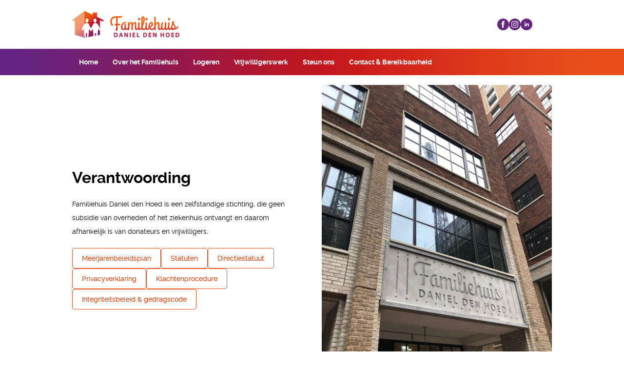

--- FILE ---
content_type: text/html
request_url: https://www.familiehuis.nl/over-het-familiehuis/verantwoording/
body_size: 5005
content:
<!DOCTYPE html>
<html lang="nl">
    <head>
        <title>Verantwoording - Familiehuis Daniel den Hoed</title>
<meta charset="utf-8">
<meta name="viewport" content="width=device-width, initial-scale=1.0">
<meta property="og:title" content="Verantwoording">
<meta property="og:type" content="website">
<meta property="og:updated_time" content="1766489991">
<meta name="twitter:title" content="Verantwoording">
        <link rel="shortcut icon" type="image/png" href="/assets/files/favicon-16x16.png">
        <link rel="canonical" href="https://www.familiehuis.nl/over-het-familiehuis/verantwoording/">
        <link rel="preload" href="/assets/fonts/raleway/raleway-regular.woff2" as="font" type="font/woff2" crossorigin="anonymous">
<link rel="preload" href="/assets/fonts/raleway/raleway-bold.woff2" as="font" type="font/woff2" crossorigin="anonymous">
<link rel="preload" href="/assets/fonts/raleway/raleway-light.woff2" as="font" type="font/woff2" crossorigin="anonymous">
<link rel="preload" href="/assets/fonts/roboto/roboto-light.woff2" as="font" type="font/woff2" crossorigin="anonymous">
<link rel="preload" href="/assets/fonts/roboto/roboto-regular.woff2" as="font" type="font/woff2" crossorigin="anonymous">
<link rel="preload" href="/assets/fonts/roboto/roboto-medium.woff2" as="font" type="font/woff2" crossorigin="anonymous">
<link rel="preload" href="/assets/fonts/roboto/roboto-bold.woff2" as="font" type="font/woff2" crossorigin="anonymous">
<link rel="stylesheet" href="/assets/css/fonts.css?v=1766489991">
        <link rel="stylesheet" href="/assets/css/website.css?v=1766489991">
        <link rel="stylesheet" href="/assets/css/page-802085.css?v=1766489991">
        <script>
    const LANGUAGE_CODE = 'nl';
</script>
<script src="/assets/vendors/jquery/jquery.min.js"></script>
        <!-- Global site tag (gtag.js) - Google Analytics -->
<script async src="https://www.googletagmanager.com/gtag/js?id=UA-155885033-1"></script>
<script>
  window.dataLayer = window.dataLayer || [];
  function gtag(){dataLayer.push(arguments);}
  gtag('js', new Date());

  gtag('config', 'UA-155885033-1');
</script>

<!-- Google Tag Manager -->

<script>(function(w,d,s,l,i){w[l]=w[l]||[];w[l].push({'gtm.start':

new Date().getTime(),event:'gtm.js'});var f=d.getElementsByTagName(s)[0],

j=d.createElement(s),dl=l!='dataLayer'?'&l='+l:'';j.async=true;j.src=

'https://www.googletagmanager.com/gtm.js?id='+i+dl;f.parentNode.insertBefore(j,f);

})(window,document,'script','dataLayer','GTM-MJQPSVZ');</script>

<!-- End Google Tag Manager -->
        
        <script src="/js/script.js" defer data-domain="familiehuis.nl"></script>
        <!-- Google tag (gtag.js) -->
<script async src="https://www.googletagmanager.com/gtag/js?id=G-J09GTT6X70"></script>
<script>
  window.dataLayer = window.dataLayer || [];
  function gtag(){dataLayer.push(arguments);}
  gtag('js', new Date());

  gtag('config', 'G-J09GTT6X70');
</script>
    </head>
    <body>
        
        
        <div class="page" id="page-802085">
		<header class="block-114-2">
			<div class="container">
				<div class="row row-xs-split">
					<div class="col col-1">
						<a class="media-1" href="/">
							<img src="/assets/files/fdh-logo-kleur.png" alt srcset="/assets/files/fdh-logo-kleur.480x0x0x100.png 480w, /assets/files/fdh-logo-kleur.960x0x0x100.png 960w, /assets/files/fdh-logo-kleur.1920x0x0x100.png 1920w, /assets/files/fdh-logo-kleur.png 1921w" sizes="(max-width: 480px) 480px, (max-width: 960px) 960px, (max-width: 1920px) 1920px, 1921px">
						</a>
					</div>
					<div class="col col-2">
						<div class="menu">
							
							<div class="block-114-2-mobile-menu mobile-menu">
								<div class="outer">
									<div class="inner box-1">
										
										<div class="box-3">
											<div class="icon-wrapper">
												<a class="icon-3" href="https://www.facebook.com/FamiliehuisDanielDenHoed" target="_blank">
													<img src="/assets/files/facebook-circle.662483.svg" alt>
												</a>
												<a class="icon-3" href="https://www.instagram.com/familiehuis_ddh/" target="_blank">
													<img src="/assets/files/instagram-circle.662483.svg" alt>
												</a>
												<a class="icon-3 " data-color="fill" href="https://www.linkedin.com/company/18123036/admin/" target="_blank">
													<img src="/assets/files/linkedin-circle.662483.svg" alt>
												</a>
												
												
												
											</div>
										</div>
									</div>
								</div>
							</div>
						</div>
					</div>
				</div>
			</div>
		</header>
		<header class="block-81-4" data-sticky="sticky">
			<div class="container">
				<div class="row row-xs-split">
					<div class="col col-1">
						<div class="menu">
							<a class="control-1 handler">
								<img src="/assets/files/menu.ffffff.svg" alt>
							</a>
							<div class="block-81-4-mobile-menu mobile-menu">
								<div class="outer">
									<div class="inner box">
										<nav class="menu-1" data-levels="2">
											<ul><li class="page-891779"><a href="/">Home</a></li><li class="has-submenu active page-410376"><a href="/over-het-familiehuis/">Over het Familiehuis</a><ul><li class="page-802081"><a href="/over-het-familiehuis/familienieuws/">Familienieuws</a></li><li class="page-798238"><a href="/over-het-familiehuis/nieuwsoverzicht/">Nieuwsoverzicht</a></li><li class="active page-802085"><a href="/over-het-familiehuis/verantwoording/">Verantwoording</a></li><li class="page-799818"><a href="/over-het-familiehuis/ons-team/">Ons team</a></li><li class="page-799855"><a href="/over-het-familiehuis/ambassadeurs-comite-van-aanbeveling/">Ambassadeurs &amp; Comit&eacute; van Aanbeveling</a></li><li class="page-324624"><a href="/over-het-familiehuis/toen-en-nu/">Toen en nu</a></li><li class="page-1176073"><a href="/hoe-dichterbij-hoe-beter/">Hoe dichterbij hoe beter</a></li></ul></li><li class="has-submenu page-796098"><a href="/logeren/">Logeren</a><ul><li class="page-797484"><a href="/logeren/kamer-aanvragen/">Kamer aanvragen</a></li><li class="page-796584"><a href="/logeren/faciliteiten/">Faciliteiten</a></li><li class="page-797563"><a href="/logeren/onze-gasten-vertellen/">Onze gasten vertellen</a></li><li class="page-797766"><a href="/logeren/patienten-informatie-oncologie/">Pati&euml;nten Informatie Oncologie</a></li><li class="page-797741"><a href="/logeren/veelgestelde-vragen/">Veelgestelde vragen</a></li></ul></li><li class="has-submenu page-781269"><a href="/vrijwilligerswerk/">Vrijwilligerswerk</a><ul><li class="page-781284"><a href="/vrijwilligerswerk/werkzaamheden-vrijwilligers/">Werkzaamheden vrijwilligers</a></li><li class="page-781351"><a href="/vrijwilligerswerk/onze-vrijwilligers-vertellen/">Onze vrijwilligers vertellen</a></li><li class="page-781280"><a href="/vrijwilligerswerk/veelgestelde-vragen/">Veelgestelde vragen</a></li></ul></li><li class="has-submenu page-799759"><a href="/steun-ons/">Steun ons</a><ul><li class="page-915795"><a href="/steun-ons/periodieke-gift/">Periodieke gift</a></li><li class="page-916218"><a href="/steun-ons/schenken-vanuit-een-bedrijf/">Schenken vanuit een bedrijf</a></li><li class="page-907020"><a href="/steun-ons/nalatenschap/">Nalatenschap</a></li><li class="page-915836"><a href="/steun-ons/start-een-actie/">Start een actie</a></li><li class="page-882194"><a href="/hetmooistehuisje/">Bestel ons boekje</a></li><li class="page-916439"><a href="/steun-ons/collectehuisjes/">Collectehuisjes</a></li><li class="page-905568"><a href="/steun-ons/veelgestelde-vragen/">Veelgestelde vragen</a></li></ul></li><li class="page-312007"><a href="/contact-bereikbaarheid/">Contact &amp; Bereikbaarheid</a></li></ul>
										</nav>
									</div>
								</div>
							</div>
						</div>
					</div>
					<div class="col col-2 empty">
						
					</div>
				</div>
			</div>
		</header>
		<section id="block-6-8138560">
			<div class="container container-1">
				<div class="row row-1">
					<div class="col col-1">
						<div class="media-2" data-size="480x0" data-ratio="8x5" data-position="center-bottom">
							<img src="/assets/files/3ed5ab8d-e59f-41b2-aa5e-50080f44de1b.480x0.jpg" alt="Familiehuis Daniel den Hoed" srcset="/assets/files/3ed5ab8d-e59f-41b2-aa5e-50080f44de1b.480x0.jpg 480w, /assets/files/3ed5ab8d-e59f-41b2-aa5e-50080f44de1b.960x0.jpg 960w" sizes="480px">
						</div>
					</div>
					<div class="col col-2">
						<div class="box">
							<h1 class="heading-2">Verantwoording</h1>
							<div class="text-2">
								<p><span style="font-size: 14px; font-family: raleway-regular; color: #050505;">Familiehuis Daniel den Hoed is een zelfstandige stichting, die geen subsidie van overheden of het ziekenhuis ontvangt en daarom afhankelijk is van donateurs en vrijwilligers.&nbsp;</span></p>
							</div>
							<div class="button-wrapper">
								<a class="button-3 " href="/assets/files/speerpunten-meerjarenplan-2025-2027.pdf" data-href_alt="Speerpunten meerjarenplan 2025 2027" target="_blank">Meerjarenbeleidsplan</a>
								<a class="button-3 " href="/assets/files/statuten-familiehuis-daniel-den-hoed-versie-140525.pdf" data-href_alt="Statuten Familiehuis Daniel den Hoed versie 140525" target="_blank">Statuten</a>
								<a class="button-3 " href="/assets/files/directiestatuut-familiehuis-versie-170223.pdf" data-href_alt="Directiestatuut Familiehuis versie 170223">Directiestatuut</a>
								<a class="button-3 " href="/over-het-familiehuis/verantwoording/privacyverklaring/">Privacyverklaring</a>
								<a class="button-3 " href="/over-het-familiehuis/verantwoording/klachten/">Klachtenprocedure</a>
								<a class="button-3 " href="/over-het-familiehuis/verantwoording/integriteitsbeleid-en-gedragscode/">Integriteitsbeleid &amp; gedragscode</a>
							</div>
						</div>
					</div>
				</div>
			</div>
		</section>
		<section id="block-56-13185617">
			<div class="container">
				<div class="row">
					<div class="col">
						<div class="box empty">
						</div>
					</div>
				</div>
			</div>
		</section>
		<section id="block-98-8138592">
			<div class="container container-1">
				<div class="row row-1">
					<div class="col col-1">
						<div class="box-1">
							<h2 class="heading-2">Jaarverslagen</h2>
						</div>
					</div>
				</div>
				<div class="row row-2">
					<div class="col col-2">
						<div class="box-2">
							<div class="text-2">
								<ul>
									<li><a href="/assets/files/jaarrekening-2024-familiehuis-daniel-den-hoed.pdf" data-href_alt="Jaarrekening 2024 Familiehuis Daniel den Hoed" target="_blank">Jaarverslag 2024</a></li>
									<li><a href="/assets/files/jaarverslag-2023.pdf" data-href_alt="Jaarverslag 2023 Familiehuis Daniel den Hoed" target="_blank">Jaarverslag 2023</a></li>
									<li><a href="/assets/files/familiehuis-daniel-den-hoed-jaarverslag-2022.pdf" data-href_alt="Familiehuis Daniel den Hoed   Jaarverslag 2022" target="_blank">Jaarverslag 2022</a></li>
									<li><a href="/assets/files/familiehuis-jaarverslag-2021.pdf" target="_blank">Jaarverslag 2021</a></li>
								</ul>
							</div>
						</div>
					</div>
					<div class="col col-3">
						<div class="box-3">
							<div class="text-2">
								<ul>
									<li><a href="/assets/files/jaarverslag-2020-definitief.pdf" target="_blank">Jaarverslag 2020</a></li>
									<li><a href="/assets/files/jaarverslag-2019-spreads-lr.pdf" target="_blank">Jaarverslag 2019</a></li>
									<li><a href="/assets/files/jaarverslag-2018-familiehuis-daniel-den-hoed-min.pdf" target="_blank">Jaarverslag 2018</a></li>
								</ul>
							</div>
						</div>
					</div>
					<div class="col col-4">
						<div class="box-4">
							<div class="text-2">
								<ul>
									<li><a href="/assets/files/jaarverslag-2017.pdf" target="_blank">Jaarverslag 2017</a></li>
									<li><a href="/assets/files/jaarverslag-2016.pdf" target="_blank">Jaarverslag 2016</a></li>
									<li><a href="/assets/files/jaarverslag-2015-spreads.pdf" target="_blank">Jaarverslag 2015</a></li>
								</ul>
							</div>
						</div>
					</div>
				</div>
			</div>
		</section>
		<section id="block-56-13185616">
			<div class="container">
				<div class="row">
					<div class="col">
						<div class="box empty">
						</div>
					</div>
				</div>
			</div>
		</section>
		<section id="block-74-13185612">
			<div class="container container-1">
				<div class="row row-1">
					<div class="col col-1">
						<div class="box-1">
							<h2 class="heading-2">CBF Erkend Goed Doel</h2>
						</div>
					</div>
				</div>
				<div class="row row-2">
					<div class="col col-2">
						<div class="box-2">
							<div class="text-3">
								<p>Wie geld geeft aan een goed doel wil weten of de ontvanger&nbsp;daarmee op een verantwoorde manier omgaat.&nbsp;Stichting Familiehuis Daniel den Hoed is sinds 2002 een Erkend Goed Doel.</p>
								<p>De Erkenning is het keurmerk voor goede doelen dat door Toezichthouder CBF wordt uitgegeven, Met de Erkenning laten organisaties zien dat ze voldoen aan strenge kwaliteitseisen. Aan een Erkend Goed Doel kunt u gerust geven omdat u ervan uit kunt gaan dat de organisatie daadwerkelijk bijdraagt aan een betere wereld,&nbsp;</p>
							</div>
						</div>
					</div>
					<div class="col col-3">
						<div class="box-3">
							<div class="text-3">
								<p>zorgvuldig&nbsp;omgaat met elke euro, verantwoording aflegt en zich onafhankelijk laat controleren.</p>
								<p>Het CBF-Erkenningspaspoort toont op een eenduidige en neutrale wijze de belangrijkste informatie van een Erkend Goed Doel. Transparantie in &eacute;&eacute;n oogopslag dus. Het paspoort bevat zowel kwalitatieve informatie over de doelstelling en activiteiten van de organisatie als de financi&euml;le kengetallen. Deze laatste zijn door Toezichthouder CBF gevalideerd.</p>
							</div>
						</div>
					</div>
				</div>
			</div>
		</section>
		<section id="block-8-8139712">
			<div class="container container-1">
				<div class="row row-1">
					<div class="col col-1">
						<div class="box">
							<a class="media-2 " data-size="480x0" href="https://www.cbf.nl/organisatie/familiehuis-daniel-den-hoed" target="_blank" data-contain>
								<img src="/assets/files/screenshot-2022-03-10-at-13-27-29.480x0.png" alt srcset="/assets/files/screenshot-2022-03-10-at-13-27-29.480x0.png 480w, /assets/files/screenshot-2022-03-10-at-13-27-29.960x0.png 960w" sizes="480px">
							</a>
							<div class="text-2 ">
								<p style="text-align: center;"><a href="https://www.cbf.nl/organisatie/familiehuis-daniel-den-hoed" target="_blank"><em>Klik hier om het CBF-Erkenningspaspoort in te zien.&nbsp;</em></a></p>
							</div>
						</div>
					</div>
				</div>
			</div>
		</section>
		<section id="block-56-13185606">
			<div class="container">
				<div class="row">
					<div class="col">
						<div class="box empty">
						</div>
					</div>
				</div>
			</div>
		</section>
		<section id="block-74-8139705">
			<div class="container container-1">
				<div class="row row-1">
					<div class="col col-1">
						<div class="box-1">
							<h2 class="heading-2">ANBI</h2>
						</div>
					</div>
				</div>
				<div class="row row-2">
					<div class="col col-2">
						<div class="box-2">
							<div class="text-3">
								<p>Het Familiehuis Daniel den Hoed is sinds 1 januari 2008 door de Belastingdienst erkend als een Algemeen Nut Beogende Instelling (ANBI). Met een ANBI-status kan gebruik gemaakt worden van fiscale voordelen. Zo betaalt een ANBI geen erfbelasting of schenkbelasting voor erfenissen en schenkingen en kunnen donateurs hun giften aan een ANBI aftrekken van de inkomsten- of vennootschapsbelasting.</p>
								<p>Voor ANBI relevante gegevens:<strong><br>Fiscaal nummer (RSIN) 9205676</strong><br><strong>KvK nummer&nbsp;41131635</strong></p>
							</div>
						</div>
					</div>
					<div class="col col-3">
						<div class="box-3">
							<div class="text-3">
								<p>Controleren van onze ANBI-status kan via de <a href="https://www.belastingdienst.nl/wps/wcm/connect/nl/aftrek-en-kortingen/content/anbi-status-controleren" target="_blank">website</a> van de <span style="color: #e94e1b;"><a href="https://www.belastingdienst.nl/wps/wcm/connect/nl/aftrek-en-kortingen/content/anbi-status-controleren" target="_blank">Belastingdienst</a></span>. Gebruik in de zoekbalk de naam Familiehuis Daniel den Hoed, Rotterdam of het RSIN nummer 9205676.</p>
								<p>Meer informatie over bestuur, beleidsplannen, beloningsbeleid, doelstelling en financi&euml;le verantwoording is te vinden in ons <span style="color: #e94e1b;"><a href="https://www.familiehuis.nl/assets/files/familiehuis-jaarverslag-2021.pdf" target="_blank">jaarverslag</a></span>.&nbsp;</p>
							</div>
						</div>
					</div>
				</div>
			</div>
		</section>
		<section id="block-56-13185605">
			<div class="container">
				<div class="row">
					<div class="col">
						<div class="box empty">
						</div>
					</div>
				</div>
			</div>
		</section>
		<section class="block-91-4">
			<div class="container container-1">
				<div class="row row-1">
					<div class="col col-1">
						<div class="media-1">
							<img src="/assets/files/fdh-logo-kleur.png" alt srcset="/assets/files/fdh-logo-kleur.480x0x0x100.png 480w, /assets/files/fdh-logo-kleur.960x0x0x100.png 960w, /assets/files/fdh-logo-kleur.1920x0x0x100.png 1920w, /assets/files/fdh-logo-kleur.png 1921w" sizes="(max-width: 480px) 480px, (max-width: 960px) 960px, (max-width: 1920px) 1920px, 1921px">
						</div>
						<div class="text-6 negative">
							<p><span style="font-family: raleway-regular;"><span style="color: #e94e1b; font-family: raleway-light;">Familiehuis Daniel den Hoed is een zelfstandige stichting. Het logeerhuis voor kankerpati&euml;nten en hun naasten wordt liefdevol ondersteund door stichting Roparun en vele andere geweldige donateurs.&nbsp;</span><br></span></p>
						</div>
						<div class="text-2 negative">
							<p><strong><span style="font-family: raleway-regular;"><span style="color: #e94e1b;">Kankerpati&euml;nten kunnen niet zonder hun familie. Het Familiehuis kan niet zonder u!</span></span></strong></p>
						</div>
						<div class="icon-wrapper">
							<a class="icon-3" href="https://www.facebook.com/FamiliehuisDanielDenHoed" target="_blank">
								<img src="/assets/files/facebook-circle.662483.svg" alt>
							</a>
							<div class="icon-3">
								<img src="/assets/files/instagram-circle.662483.svg" alt>
							</div>
							<a class="icon-3" href="https://www.linkedin.com/company/18123036/admin/" target="_blank">
								<img src="/assets/files/linkedin-circle.662483.svg" alt>
							</a>
						</div>
					</div>
					<div class="col col-2">
						<div class="heading-6 negative"><span style="color: #030303;">Steun het Familiehuis</span></div>
						<div class="text-6 negative">
							<p><span style="text-decoration: underline;"><span style="color: #050505; font-family: raleway-light; text-decoration: underline;"><a href="/steun-ons/schenken-vanuit-een-bedrijf/">Steunen met uw bedrijf</a><br></span></span><span style="text-decoration: underline;"><span style="color: #050505; font-family: raleway-light; text-decoration: underline;"><a href="/steun-ons/kameradoptie/">Adopteer een gastenkamer</a><br><a href="/steun-ons/start-een-actie/">Kom in actie</a><br><a href="/steun-ons/periodieke-gift/">Periodieke gift</a><br></span></span><span style="text-decoration: underline;"><span style="color: #050505; font-family: raleway-light; text-decoration: underline;"><a href="/steun-ons/nalatenschap/">Nalatenschap</a></span></span></p>
							<p><span style="color: #050505; font-family: raleway-light;">Uw donatie wijzigen of stopzetten?<br>Stuur een mail naar <a href="mailto:&#102;&#97;&#109;&#105;&#108;&#105;&#101;&#104;&#117;&#105;&#115;&#64;&#101;&#114;&#97;&#115;&#109;&#117;&#115;&#109;&#99;&#46;&#110;&#108;" target="_blank"><span style="text-decoration: underline;">&#102;&#97;&#109;&#105;&#108;&#105;&#101;&#104;&#117;&#105;&#115;&#64;&#101;&#114;&#97;&#115;&#109;&#117;&#115;&#109;&#99;&#46;&#110;&#108;</span></a></span></p>
						</div>
						<a class="media-6 negative" href="/over-het-familiehuis/verantwoording/">
							<img src="/assets/files/logo-s-anbi-cbf-klein.png" alt srcset="/assets/files/logo-s-anbi-cbf-klein.480x0x0x100.png 480w, /assets/files/logo-s-anbi-cbf-klein.960x0x0x100.png 960w, /assets/files/logo-s-anbi-cbf-klein.1920x0x0x100.png 1920w, /assets/files/logo-s-anbi-cbf-klein.png 1921w" sizes="(max-width: 480px) 480px, (max-width: 960px) 960px, (max-width: 1920px) 1920px, 1921px">
						</a>
					</div>
					<div class="col col-3">
						<div class="heading-6 negative"><span style="color: #050505; font-family: raleway-bold;">Contact</span></div>
						<div class="text-6 negative">
							<p style="text-align: left;"><span style="font-family: raleway-light;"><span style="color: #e94e1b;"><strong>Familiehuis Daniel den Hoed</strong></span><br><span style="color: #050505;">Karl Weisbardstraat 205</span><br><span style="color: #050505;">3015 GM&nbsp; Rotterdam</span><br><span style="color: #050505;"><a href="tel:0101234567">010 - 704 11 05</a></span></span><br><span style="text-decoration: underline;"><a href="mailto:&#102;&#97;&#109;&#105;&#108;&#105;&#101;&#104;&#117;&#105;&#115;&#64;&#101;&#114;&#97;&#115;&#109;&#117;&#115;&#109;&#99;&#46;&#110;&#108;" target="_blank"><span style="color: #050505; font-family: raleway-light; text-decoration: underline;">&#102;&#97;&#109;&#105;&#108;&#105;&#101;&#104;&#117;&#105;&#115;&#64;&#101;&#114;&#97;&#115;&#109;&#117;&#115;&#109;&#99;&#46;&#110;&#108;</span></a></span></p>
							<p style="text-align: left;"><span style="font-family: raleway-light;"><strong>NL24 ABNA 0491 9890 75<br></strong>Fiscaal nummer 0092.05.676<br>KvK nummer 41131635</span><span style="color: #050505;"><br><a href="http://www.yourdomain.com"></a></span></p>
						</div>
					</div>
				</div>
			</div>
		</section>
	</div>

        
        <script src="/assets/js/script.js?v=1766489991"></script>
<script>
    window.addEventListener('load', () => {
        new Sticky();

new Menu({selector: '.block-114-2 .menu'});
new Menu({selector: '.block-81-4 .menu', aside: false, bottom: true, line_text: true});
new Dropdown({selector: '.block-81-4 .dropdown', bottom: true});

if (window.parent !== window) {
            window.parent.postMessage({'height': document.body.scrollHeight});
        }
    });
</script>
    </body>
</html>

--- FILE ---
content_type: text/css
request_url: https://www.familiehuis.nl/assets/css/fonts.css?v=1766489991
body_size: 112
content:
@charset 'UTF-8';

@font-face {
	font-family: 'raleway';
	font-weight: 400;
	font-display: swap;
	src: url('/assets/fonts/raleway/raleway-regular.woff2') format('woff2'),
	     url('/assets/fonts/raleway/raleway-regular.woff') format('woff');
}
@font-face {
	font-family: 'raleway-regular';
	font-weight: 400;
	font-display: swap;
	src: url('/assets/fonts/raleway/raleway-regular.woff2') format('woff2'),
	     url('/assets/fonts/raleway/raleway-regular.woff') format('woff');
}
@font-face {
	font-family: 'raleway-bold';
	font-weight: 700;
	font-display: swap;
	src: url('/assets/fonts/raleway/raleway-bold.woff2') format('woff2'),
	     url('/assets/fonts/raleway/raleway-bold.woff') format('woff');
}
@font-face {
	font-family: 'raleway-light';
	font-weight: 300;
	font-display: swap;
	src: url('/assets/fonts/raleway/raleway-light.woff2') format('woff2'),
	     url('/assets/fonts/raleway/raleway-light.woff') format('woff');
}
@font-face {
	font-family: 'roboto-light';
	font-weight: 300;
	font-display: swap;
	src: url('/assets/fonts/roboto/roboto-light.woff2') format('woff2'),
	     url('/assets/fonts/roboto/roboto-light.woff') format('woff');
}
@font-face {
	font-family: 'roboto';
	font-weight: 400;
	font-display: swap;
	src: url('/assets/fonts/roboto/roboto-regular.woff2') format('woff2'),
	     url('/assets/fonts/roboto/roboto-regular.woff') format('woff');
}
@font-face {
	font-family: 'roboto-regular';
	font-weight: 400;
	font-display: swap;
	src: url('/assets/fonts/roboto/roboto-regular.woff2') format('woff2'),
	     url('/assets/fonts/roboto/roboto-regular.woff') format('woff');
}
@font-face {
	font-family: 'roboto-medium';
	font-weight: 500;
	font-display: swap;
	src: url('/assets/fonts/roboto/roboto-medium.woff2') format('woff2'),
	     url('/assets/fonts/roboto/roboto-medium.woff') format('woff');
}
@font-face {
	font-family: 'roboto-bold';
	font-weight: 700;
	font-display: swap;
	src: url('/assets/fonts/roboto/roboto-bold.woff2') format('woff2'),
	     url('/assets/fonts/roboto/roboto-bold.woff') format('woff');
}


--- FILE ---
content_type: text/css
request_url: https://www.familiehuis.nl/assets/css/page-802085.css?v=1766489991
body_size: 615
content:
#block-6-8138560{padding-top:0px;padding-bottom:0px}#block-6-8138560 .col-1{align-items:flex-start;justify-content:center}#block-6-8138560 .col-2{align-items:flex-start;justify-content:center}@media (min-width:768px){#block-6-8138560 .col-1{order:1;width:50%}#block-6-8138560 .col-2{width:50%}}#block-56-13185617{padding-bottom:2px;padding-top:0;background-color:#662483}#block-56-13185617 .col{align-items:center;justify-content:center;padding-left:20px;padding-right:20px;box-shadow:0px 0px 0px #662483;padding-top:0px;padding-bottom:0px}#block-56-13185617 .col:not(.media-4):not([data-ratio]){transform:translate(0, 0) scale(1) rotate(0deg)}#block-56-13185617 .col.media-4,#block-56-13185617 .col[data-ratio]{transform:translate(0, 0) rotate(0deg)}#block-56-13185617 .col.media-4 img,#block-56-13185617 .col[data-ratio] img,#block-56-13185617 .col.media-4 svg,#block-56-13185617 .col[data-ratio] svg{transform:scale(1)}#block-56-13185617 .button-1{background-color:#e94e1b}#block-56-13185617 .button-1>x-shape{background-color:#e94e1b}#block-56-13185617 .button-1>x-shape-bg>*{background-color:#e94e1b}#block-56-13185617 .button-1:hover{background-color:#999999}#block-56-13185617 .button-1:hover>x-shape{background-color:#999999}#block-56-13185617 .button-1:hover>x-shape-bg>*{background-color:#999999}#block-98-8138592{padding-top:0px;padding-bottom:0px;background-color:#ffffff}#block-98-8138592 .box-1{text-align:center}#block-98-8138592 .box-1 [class*="-wrapper"]{justify-content:center}#block-98-8138592 .col-1{background-color:#ffffff}#block-98-8138592 .col-4{background-color:#ffffff}#block-98-8138592 .col-3{background-color:#ffffff}#block-98-8138592 .col-2{background-color:#ffffff}@media (min-width:768px){#block-98-8138592 .col-2{width:33.33333333%}#block-98-8138592 .col-3{width:33.33333333%}#block-98-8138592 .col-4{width:33.33333333%}}#block-56-13185616{padding-bottom:2px;padding-top:0;background-color:#662483}#block-56-13185616 .col{align-items:center;justify-content:center;padding-left:20px;padding-right:20px;box-shadow:0px 0px 0px #662483;padding-top:0px;padding-bottom:0px}#block-56-13185616 .col:not(.media-4):not([data-ratio]){transform:translate(0, 0) scale(1) rotate(0deg)}#block-56-13185616 .col.media-4,#block-56-13185616 .col[data-ratio]{transform:translate(0, 0) rotate(0deg)}#block-56-13185616 .col.media-4 img,#block-56-13185616 .col[data-ratio] img,#block-56-13185616 .col.media-4 svg,#block-56-13185616 .col[data-ratio] svg{transform:scale(1)}#block-56-13185616 .button-1{background-color:#e94e1b}#block-56-13185616 .button-1>x-shape{background-color:#e94e1b}#block-56-13185616 .button-1>x-shape-bg>*{background-color:#e94e1b}#block-56-13185616 .button-1:hover{background-color:#999999}#block-56-13185616 .button-1:hover>x-shape{background-color:#999999}#block-56-13185616 .button-1:hover>x-shape-bg>*{background-color:#999999}#block-74-13185612{padding-top:10px;padding-bottom:0px}#block-74-13185612 .box-1{text-align:center}#block-74-13185612 .box-1 [class*="-wrapper"]{justify-content:center}#block-74-13185612 .col-2{padding:0px}#block-74-13185612 .text-3{padding:20px;margin-bottom:0px}#block-74-13185612 .col-3{padding:0px}@media (min-width:768px){#block-74-13185612 .col-2{width:50%}#block-74-13185612 .col-3{width:50%}}#block-8-8139712{padding-top:0px;padding-bottom:0px}#block-8-8139712 .col-1{align-items:center;justify-content:center}#block-8-8139712 .box{text-align:center}#block-8-8139712 .box [class*="-wrapper"]{justify-content:center}#block-56-13185606{padding-bottom:2px;padding-top:0;background-color:#662483}#block-56-13185606 .col{align-items:center;justify-content:center;padding-left:20px;padding-right:20px;box-shadow:0px 0px 0px #662483;padding-top:0px;padding-bottom:0px}#block-56-13185606 .col:not(.media-4):not([data-ratio]){transform:translate(0, 0) scale(1) rotate(0deg)}#block-56-13185606 .col.media-4,#block-56-13185606 .col[data-ratio]{transform:translate(0, 0) rotate(0deg)}#block-56-13185606 .col.media-4 img,#block-56-13185606 .col[data-ratio] img,#block-56-13185606 .col.media-4 svg,#block-56-13185606 .col[data-ratio] svg{transform:scale(1)}#block-56-13185606 .button-1{background-color:#e94e1b}#block-56-13185606 .button-1>x-shape{background-color:#e94e1b}#block-56-13185606 .button-1>x-shape-bg>*{background-color:#e94e1b}#block-56-13185606 .button-1:hover{background-color:#999999}#block-56-13185606 .button-1:hover>x-shape{background-color:#999999}#block-56-13185606 .button-1:hover>x-shape-bg>*{background-color:#999999}#block-74-8139705{padding-top:10px;padding-bottom:0px}#block-74-8139705 .box-1{text-align:center}#block-74-8139705 .box-1 [class*="-wrapper"]{justify-content:center}#block-74-8139705 .col-2{padding:0px}#block-74-8139705 .text-3{padding:20px;margin-bottom:0px}#block-74-8139705 .col-3{padding:0px}@media (min-width:768px){#block-74-8139705 .col-2{width:50%}#block-74-8139705 .col-3{width:50%}}#block-56-13185605{padding-bottom:2px;padding-top:0;background-color:#662483}#block-56-13185605 .col{align-items:center;justify-content:center;padding-left:20px;padding-right:20px;box-shadow:0px 0px 0px #662483;padding-top:0px;padding-bottom:0px}#block-56-13185605 .col:not(.media-4):not([data-ratio]){transform:translate(0, 0) scale(1) rotate(0deg)}#block-56-13185605 .col.media-4,#block-56-13185605 .col[data-ratio]{transform:translate(0, 0) rotate(0deg)}#block-56-13185605 .col.media-4 img,#block-56-13185605 .col[data-ratio] img,#block-56-13185605 .col.media-4 svg,#block-56-13185605 .col[data-ratio] svg{transform:scale(1)}#block-56-13185605 .button-1{background-color:#e94e1b}#block-56-13185605 .button-1>x-shape{background-color:#e94e1b}#block-56-13185605 .button-1>x-shape-bg>*{background-color:#e94e1b}#block-56-13185605 .button-1:hover{background-color:#999999}#block-56-13185605 .button-1:hover>x-shape{background-color:#999999}#block-56-13185605 .button-1:hover>x-shape-bg>*{background-color:#999999}